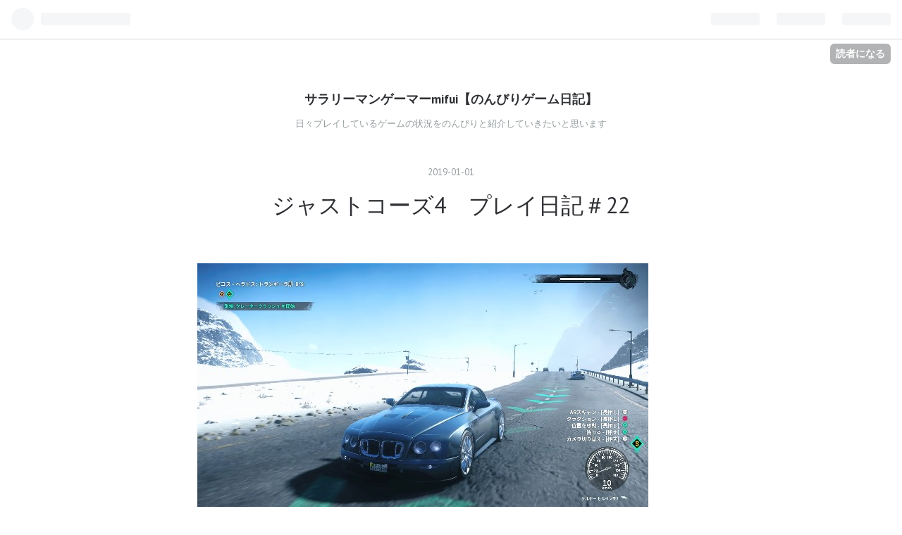

--- FILE ---
content_type: text/html; charset=utf-8
request_url: https://mifui321.hatenablog.com/entry/2019/01/01/163719
body_size: 12412
content:
<!DOCTYPE html>
<html
  lang="ja"

data-admin-domain="//blog.hatena.ne.jp"
data-admin-origin="https://blog.hatena.ne.jp"
data-author="mifui321"
data-avail-langs="ja en"
data-blog="mifui321.hatenablog.com"
data-blog-host="mifui321.hatenablog.com"
data-blog-is-public="1"
data-blog-name="サラリーマンゲーマーmifui【のんびりゲーム日記】"
data-blog-owner="mifui321"
data-blog-show-ads="1"
data-blog-show-sleeping-ads=""
data-blog-uri="https://mifui321.hatenablog.com/"
data-blog-uuid="10257846132680132168"
data-blogs-uri-base="https://mifui321.hatenablog.com"
data-brand="hatenablog"
data-data-layer="{&quot;hatenablog&quot;:{&quot;admin&quot;:{},&quot;analytics&quot;:{&quot;brand_property_id&quot;:&quot;&quot;,&quot;measurement_id&quot;:&quot;&quot;,&quot;non_sampling_property_id&quot;:&quot;&quot;,&quot;property_id&quot;:&quot;&quot;,&quot;separated_property_id&quot;:&quot;UA-29716941-22&quot;},&quot;blog&quot;:{&quot;blog_id&quot;:&quot;10257846132680132168&quot;,&quot;content_seems_japanese&quot;:&quot;true&quot;,&quot;disable_ads&quot;:&quot;&quot;,&quot;enable_ads&quot;:&quot;true&quot;,&quot;enable_keyword_link&quot;:&quot;true&quot;,&quot;entry_show_footer_related_entries&quot;:&quot;true&quot;,&quot;force_pc_view&quot;:&quot;false&quot;,&quot;is_public&quot;:&quot;true&quot;,&quot;is_responsive_view&quot;:&quot;false&quot;,&quot;is_sleeping&quot;:&quot;false&quot;,&quot;lang&quot;:&quot;ja&quot;,&quot;name&quot;:&quot;\u30b5\u30e9\u30ea\u30fc\u30de\u30f3\u30b2\u30fc\u30de\u30fcmifui\u3010\u306e\u3093\u3073\u308a\u30b2\u30fc\u30e0\u65e5\u8a18\u3011&quot;,&quot;owner_name&quot;:&quot;mifui321&quot;,&quot;uri&quot;:&quot;https://mifui321.hatenablog.com/&quot;},&quot;brand&quot;:&quot;hatenablog&quot;,&quot;page_id&quot;:&quot;entry&quot;,&quot;permalink_entry&quot;:{&quot;author_name&quot;:&quot;mifui321&quot;,&quot;categories&quot;:&quot;&quot;,&quot;character_count&quot;:1072,&quot;date&quot;:&quot;2019-01-01&quot;,&quot;entry_id&quot;:&quot;10257846132691778627&quot;,&quot;first_category&quot;:&quot;&quot;,&quot;hour&quot;:&quot;16&quot;,&quot;title&quot;:&quot;\u30b8\u30e3\u30b9\u30c8\u30b3\u30fc\u30ba4\u3000\u30d7\u30ec\u30a4\u65e5\u8a18\uff0322&quot;,&quot;uri&quot;:&quot;https://mifui321.hatenablog.com/entry/2019/01/01/163719&quot;},&quot;pro&quot;:&quot;free&quot;,&quot;router_type&quot;:&quot;blogs&quot;}}"
data-device="pc"
data-dont-recommend-pro="false"
data-global-domain="https://hatena.blog"
data-globalheader-color="b"
data-globalheader-type="pc"
data-has-touch-view="1"
data-help-url="https://help.hatenablog.com"
data-page="entry"
data-parts-domain="https://hatenablog-parts.com"
data-plus-available=""
data-pro="false"
data-router-type="blogs"
data-sentry-dsn="https://03a33e4781a24cf2885099fed222b56d@sentry.io/1195218"
data-sentry-environment="production"
data-sentry-sample-rate="0.1"
data-static-domain="https://cdn.blog.st-hatena.com"
data-version="ce040fcbad0d42a5e1cae88990dad0"




  data-initial-state="{}"

  >
  <head prefix="og: http://ogp.me/ns# fb: http://ogp.me/ns/fb# article: http://ogp.me/ns/article#">

  

  
  <meta name="viewport" content="width=device-width, initial-scale=1.0" />


  


  

  <meta name="robots" content="max-image-preview:large" />


  <meta charset="utf-8"/>
  <meta http-equiv="X-UA-Compatible" content="IE=7; IE=9; IE=10; IE=11" />
  <title>ジャストコーズ4　プレイ日記＃22 - サラリーマンゲーマーmifui【のんびりゲーム日記】</title>

  
  <link rel="canonical" href="https://mifui321.hatenablog.com/entry/2019/01/01/163719"/>



  

<meta itemprop="name" content="ジャストコーズ4　プレイ日記＃22 - サラリーマンゲーマーmifui【のんびりゲーム日記】"/>

  <meta itemprop="image" content="https://cdn.image.st-hatena.com/image/scale/a91c64f9aeb7473e8dd6fae3aed7b27d93a16c7d/backend=imagemagick;version=1;width=1300/https%3A%2F%2Fcdn-ak.f.st-hatena.com%2Fimages%2Ffotolife%2Fm%2Fmifui321%2F20181229%2F20181229101415.jpg"/>


  <meta property="og:title" content="ジャストコーズ4　プレイ日記＃22 - サラリーマンゲーマーmifui【のんびりゲーム日記】"/>
<meta property="og:type" content="article"/>
  <meta property="og:url" content="https://mifui321.hatenablog.com/entry/2019/01/01/163719"/>

  <meta property="og:image" content="https://cdn.image.st-hatena.com/image/scale/a91c64f9aeb7473e8dd6fae3aed7b27d93a16c7d/backend=imagemagick;version=1;width=1300/https%3A%2F%2Fcdn-ak.f.st-hatena.com%2Fimages%2Ffotolife%2Fm%2Fmifui321%2F20181229%2F20181229101415.jpg"/>

<meta property="og:image:alt" content="ジャストコーズ4　プレイ日記＃22 - サラリーマンゲーマーmifui【のんびりゲーム日記】"/>
    <meta property="og:description" content="どうも、こんにちは。 サラリーマンゲーマーのmifui です。 V8サウンドを響かせるアストンマーチン風の車両です。カッコいい！ では、ジャストコーズ4続きをやります。 訓練：クレータークラッシュ 今回はサルヘントの訓練ミッション「クレータークラッシュ」をやっていきます。 MODのポイントも大事ですからね。 マップでもクレーターが確認できます。 サムネイルになっているアストンマーチン風の車両で向かいます。 速っ！そして抜群の安定感！さすがアストンマーチン(違いますけどね) ダウンヒル！ ちょっと、ショートカットしますね。 ボコボコになってしまいました。しかもあんまり早くなかった。“急がば回れ“…" />
<meta property="og:site_name" content="サラリーマンゲーマーmifui【のんびりゲーム日記】"/>

  <meta property="article:published_time" content="2019-01-01T07:37:19Z" />

      <meta name="twitter:card"  content="summary_large_image" />
    <meta name="twitter:image" content="https://cdn.image.st-hatena.com/image/scale/a91c64f9aeb7473e8dd6fae3aed7b27d93a16c7d/backend=imagemagick;version=1;width=1300/https%3A%2F%2Fcdn-ak.f.st-hatena.com%2Fimages%2Ffotolife%2Fm%2Fmifui321%2F20181229%2F20181229101415.jpg" />  <meta name="twitter:title" content="ジャストコーズ4　プレイ日記＃22 - サラリーマンゲーマーmifui【のんびりゲーム日記】" />    <meta name="twitter:description" content="どうも、こんにちは。 サラリーマンゲーマーのmifui です。 V8サウンドを響かせるアストンマーチン風の車両です。カッコいい！ では、ジャストコーズ4続きをやります。 訓練：クレータークラッシュ 今回はサルヘントの訓練ミッション「クレータークラッシュ」をやっていきます。 MODのポイントも大事ですからね。 マップでも…" />  <meta name="twitter:app:name:iphone" content="はてなブログアプリ" />
  <meta name="twitter:app:id:iphone" content="583299321" />
  <meta name="twitter:app:url:iphone" content="hatenablog:///open?uri=https%3A%2F%2Fmifui321.hatenablog.com%2Fentry%2F2019%2F01%2F01%2F163719" />  <meta name="twitter:site" content="@GAMER_mifui" />
  
    <meta name="description" content="どうも、こんにちは。 サラリーマンゲーマーのmifui です。 V8サウンドを響かせるアストンマーチン風の車両です。カッコいい！ では、ジャストコーズ4続きをやります。 訓練：クレータークラッシュ 今回はサルヘントの訓練ミッション「クレータークラッシュ」をやっていきます。 MODのポイントも大事ですからね。 マップでもクレーターが確認できます。 サムネイルになっているアストンマーチン風の車両で向かいます。 速っ！そして抜群の安定感！さすがアストンマーチン(違いますけどね) ダウンヒル！ ちょっと、ショートカットしますね。 ボコボコになってしまいました。しかもあんまり早くなかった。“急がば回れ“…" />


  
<script
  id="embed-gtm-data-layer-loader"
  data-data-layer-page-specific="{&quot;hatenablog&quot;:{&quot;blogs_permalink&quot;:{&quot;is_blog_sleeping&quot;:&quot;false&quot;,&quot;has_related_entries_with_elasticsearch&quot;:&quot;true&quot;,&quot;is_author_pro&quot;:&quot;false&quot;,&quot;entry_afc_issued&quot;:&quot;false&quot;,&quot;blog_afc_issued&quot;:&quot;false&quot;}}}"
>
(function() {
  function loadDataLayer(elem, attrName) {
    if (!elem) { return {}; }
    var json = elem.getAttribute(attrName);
    if (!json) { return {}; }
    return JSON.parse(json);
  }

  var globalVariables = loadDataLayer(
    document.documentElement,
    'data-data-layer'
  );
  var pageSpecificVariables = loadDataLayer(
    document.getElementById('embed-gtm-data-layer-loader'),
    'data-data-layer-page-specific'
  );

  var variables = [globalVariables, pageSpecificVariables];

  if (!window.dataLayer) {
    window.dataLayer = [];
  }

  for (var i = 0; i < variables.length; i++) {
    window.dataLayer.push(variables[i]);
  }
})();
</script>

<!-- Google Tag Manager -->
<script>(function(w,d,s,l,i){w[l]=w[l]||[];w[l].push({'gtm.start':
new Date().getTime(),event:'gtm.js'});var f=d.getElementsByTagName(s)[0],
j=d.createElement(s),dl=l!='dataLayer'?'&l='+l:'';j.async=true;j.src=
'https://www.googletagmanager.com/gtm.js?id='+i+dl;f.parentNode.insertBefore(j,f);
})(window,document,'script','dataLayer','GTM-P4CXTW');</script>
<!-- End Google Tag Manager -->











  <link rel="shortcut icon" href="https://mifui321.hatenablog.com/icon/favicon">
<link rel="apple-touch-icon" href="https://mifui321.hatenablog.com/icon/touch">
<link rel="icon" sizes="192x192" href="https://mifui321.hatenablog.com/icon/link">

  

<link rel="alternate" type="application/atom+xml" title="Atom" href="https://mifui321.hatenablog.com/feed"/>
<link rel="alternate" type="application/rss+xml" title="RSS2.0" href="https://mifui321.hatenablog.com/rss"/>

  <link rel="alternate" type="application/json+oembed" href="https://hatena.blog/oembed?url=https%3A%2F%2Fmifui321.hatenablog.com%2Fentry%2F2019%2F01%2F01%2F163719&amp;format=json" title="oEmbed Profile of ジャストコーズ4　プレイ日記＃22"/>
<link rel="alternate" type="text/xml+oembed" href="https://hatena.blog/oembed?url=https%3A%2F%2Fmifui321.hatenablog.com%2Fentry%2F2019%2F01%2F01%2F163719&amp;format=xml" title="oEmbed Profile of ジャストコーズ4　プレイ日記＃22"/>
  
  <link rel="author" href="http://www.hatena.ne.jp/mifui321/">

  

  
      <link rel="preload" href="https://cdn-ak.f.st-hatena.com/images/fotolife/m/mifui321/20181229/20181229101415.jpg" as="image"/>


  
    
<link rel="stylesheet" type="text/css" href="https://cdn.blog.st-hatena.com/css/blog.css?version=ce040fcbad0d42a5e1cae88990dad0"/>

    
  <link rel="stylesheet" type="text/css" href="https://usercss.blog.st-hatena.com/blog_style/10257846132680132168/1a047ba1c696081a2271b88b23305d840b2d2e3f"/>
  
  

  

  
<script> </script>

  
<style>
  div#google_afc_user,
  div.google-afc-user-container,
  div.google_afc_image,
  div.google_afc_blocklink {
      display: block !important;
  }
</style>


  
    <script src="https://cdn.pool.st-hatena.com/valve/valve.js" async></script>
<script id="test-valve-definition">
  var valve = window.valve || [];

  valve.push(function(v) {
    
    

    v.config({
      service: 'blog',
      content: {
        result: 'adtrust',
        documentIds: ["blog:entry:10257846132691778627"]
      }
    });
    v.defineDFPSlot({"lazy":1,"sizes":{"mappings":[[[320,568],[[336,280],[300,250],"fluid"]],[[0,0],[[300,250]]]]},"slotId":"ad-in-entry","unit":"/4374287/blog_pc_entry_sleep_in-article"});    v.defineDFPSlot({"lazy":"","sizes":[[300,250],[336,280],[468,60],"fluid"],"slotId":"google_afc_user_container_0","unit":"/4374287/blog_user"});
    v.sealDFPSlots();
  });
</script>

  

  
    <script type="application/ld+json">{"@context":"http://schema.org","@type":"Article","dateModified":"2019-01-01T16:37:19+09:00","datePublished":"2019-01-01T16:37:19+09:00","description":"どうも、こんにちは。 サラリーマンゲーマーのmifui です。 V8サウンドを響かせるアストンマーチン風の車両です。カッコいい！ では、ジャストコーズ4続きをやります。 訓練：クレータークラッシュ 今回はサルヘントの訓練ミッション「クレータークラッシュ」をやっていきます。 MODのポイントも大事ですからね。 マップでもクレーターが確認できます。 サムネイルになっているアストンマーチン風の車両で向かいます。 速っ！そして抜群の安定感！さすがアストンマーチン(違いますけどね) ダウンヒル！ ちょっと、ショートカットしますね。 ボコボコになってしまいました。しかもあんまり早くなかった。“急がば回れ“…","headline":"ジャストコーズ4 プレイ日記＃22","image":["https://cdn-ak.f.st-hatena.com/images/fotolife/m/mifui321/20181229/20181229101415.jpg"],"mainEntityOfPage":{"@id":"https://mifui321.hatenablog.com/entry/2019/01/01/163719","@type":"WebPage"}}</script>

  

  
</head>

  <body class="page-entry globalheader-ng-enabled">
    

<div id="globalheader-container"
  data-brand="hatenablog"
  
  >
  <iframe id="globalheader" height="37" frameborder="0" allowTransparency="true"></iframe>
</div>


  
  
  
    <nav class="
      blog-controlls
      
    ">
      <div class="blog-controlls-blog-icon">
        <a href="https://mifui321.hatenablog.com/">
          <img src="https://cdn.image.st-hatena.com/image/square/984fea44613ac13f2a6ad25dc7c95a195523de74/backend=imagemagick;height=128;version=1;width=128/https%3A%2F%2Fcdn.user.blog.st-hatena.com%2Fblog_custom_icon%2F153528474%2F1765460786274550" alt="サラリーマンゲーマーmifui【のんびりゲーム日記】"/>
        </a>
      </div>
      <div class="blog-controlls-title">
        <a href="https://mifui321.hatenablog.com/">サラリーマンゲーマーmifui【のんびりゲーム日記】</a>
      </div>
      <a href="https://blog.hatena.ne.jp/mifui321/mifui321.hatenablog.com/subscribe?utm_source=blogs_topright_button&amp;utm_medium=button&amp;utm_campaign=subscribe_blog" class="blog-controlls-subscribe-btn test-blog-header-controlls-subscribe">
        読者になる
      </a>
    </nav>
  

  <div id="container">
    <div id="container-inner">
      <header id="blog-title" data-brand="hatenablog">
  <div id="blog-title-inner" >
    <div id="blog-title-content">
      <h1 id="title"><a href="https://mifui321.hatenablog.com/">サラリーマンゲーマーmifui【のんびりゲーム日記】</a></h1>
      
        <h2 id="blog-description">日々プレイしているゲームの状況をのんびりと紹介していきたいと思います</h2>
      
    </div>
  </div>
</header>

      

      
      




<div id="content" class="hfeed"
  
  >
  <div id="content-inner">
    <div id="wrapper">
      <div id="main">
        <div id="main-inner">
          

          


  


          
  
  <!-- google_ad_section_start -->
  <!-- rakuten_ad_target_begin -->
  
  
  

  

  
    
      
        <article class="entry hentry test-hentry js-entry-article date-first autopagerize_page_element chars-1200 words-100 mode-html entry-odd" id="entry-10257846132691778627" data-keyword-campaign="" data-uuid="10257846132691778627" data-publication-type="entry">
  <div class="entry-inner">
    <header class="entry-header">
  
    <div class="date entry-date first">
    <a href="https://mifui321.hatenablog.com/archive/2019/01/01" rel="nofollow">
      <time datetime="2019-01-01T07:37:19Z" title="2019-01-01T07:37:19Z">
        <span class="date-year">2019</span><span class="hyphen">-</span><span class="date-month">01</span><span class="hyphen">-</span><span class="date-day">01</span>
      </time>
    </a>
      </div>
  <h1 class="entry-title">
  <a href="https://mifui321.hatenablog.com/entry/2019/01/01/163719" class="entry-title-link bookmark">ジャストコーズ4　プレイ日記＃22</a>
</h1>

  
  


  

  

</header>

    


    <div class="entry-content hatenablog-entry">
  
    <p><br /><img class="hatena-fotolife" title="f:id:mifui321:20181229101415j:image" src="https://cdn-ak.f.st-hatena.com/images/fotolife/m/mifui321/20181229/20181229101415.jpg" alt="f:id:mifui321:20181229101415j:image" /></p>
<p>どうも、こんにちは。</p>
<p>サラリーマンゲーマーのmifui です。</p>
<p>V8<a class="keyword" href="http://d.hatena.ne.jp/keyword/%A5%B5%A5%A6%A5%F3%A5%C9">サウンド</a>を響かせる<a class="keyword" href="http://d.hatena.ne.jp/keyword/%A5%A2%A5%B9%A5%C8%A5%F3%A5%DE%A1%BC%A5%C1%A5%F3">アストンマーチン</a>風の車両です。カッコいい！</p>
<p>では、ジャストコーズ4続きをやります。</p>
<p> </p>
<h3>訓練：クレータークラッシュ</h3>
<p>今回はサルヘントの訓練ミッション「クレータークラッシュ」をやっていきます。</p>
<p>MODのポイントも大事ですからね。</p>
<p><br /><img class="hatena-fotolife" title="f:id:mifui321:20181229102126j:image" src="https://cdn-ak.f.st-hatena.com/images/fotolife/m/mifui321/20181229/20181229102126.jpg" alt="f:id:mifui321:20181229102126j:image" /></p>
<p><em>マップでもクレーターが確認できます。</em></p>
<p> </p>
<p> </p>
<p>サムネイルになっている<a class="keyword" href="http://d.hatena.ne.jp/keyword/%A5%A2%A5%B9%A5%C8%A5%F3%A5%DE%A1%BC%A5%C1%A5%F3">アストンマーチン</a>風の車両で向かいます。</p>
<p>速っ！そして抜群の安定感！さすが<a class="keyword" href="http://d.hatena.ne.jp/keyword/%A5%A2%A5%B9%A5%C8%A5%F3%A5%DE%A1%BC%A5%C1%A5%F3">アストンマーチン</a>(違いますけどね)</p>
<p><br /><img class="hatena-fotolife" title="f:id:mifui321:20181229102554j:image" src="https://cdn-ak.f.st-hatena.com/images/fotolife/m/mifui321/20181229/20181229102554.jpg" alt="f:id:mifui321:20181229102554j:image" /></p>
<p><em><a class="keyword" href="http://d.hatena.ne.jp/keyword/%A5%C0%A5%A6%A5%F3%A5%D2%A5%EB">ダウンヒル</a>！</em></p>
<p><br /><img class="hatena-fotolife" title="f:id:mifui321:20181229102641j:image" src="https://cdn-ak.f.st-hatena.com/images/fotolife/m/mifui321/20181229/20181229102641.jpg" alt="f:id:mifui321:20181229102641j:image" /></p>
<p><em>ちょっと、ショートカットしますね。</em></p>
<p><br /><img class="hatena-fotolife" title="f:id:mifui321:20181229102828j:image" src="https://cdn-ak.f.st-hatena.com/images/fotolife/m/mifui321/20181229/20181229102828.jpg" alt="f:id:mifui321:20181229102828j:image" /></p>
<p><em>ボコボコになってしまいました。しかもあんまり早くなかった。“<a class="keyword" href="http://d.hatena.ne.jp/keyword/%B5%DE%A4%AC%A4%D0%B2%F3%A4%EC">急がば回れ</a>“とは良く言ったものですね。</em></p>
<p> </p>
<p> </p>
<p>ミッション開始地点に到着です。</p>
<p>ここら辺は荒地ですね。乾燥してそうなので、リコには体調に注意してもらいたいところです。</p>
<p><br /><img class="hatena-fotolife" title="f:id:mifui321:20181229103147j:image" src="https://cdn-ak.f.st-hatena.com/images/fotolife/m/mifui321/20181229/20181229103147.jpg" alt="f:id:mifui321:20181229103147j:image" /></p>
<p><em>かわいいバギーですね。</em></p>
<p> </p>
<p> </p>
<p>訓練兵2人を<a class="keyword" href="http://d.hatena.ne.jp/keyword/%A5%D3%A1%BC%A5%AF%A5%EB">ビークル</a>に乗せて、敵施設を周るミッションですね。何回もやって要領は得ていますので、サクッと行きたいと思います。</p>
<p><br /><img class="hatena-fotolife" title="f:id:mifui321:20181229163206j:image" src="https://cdn-ak.f.st-hatena.com/images/fotolife/m/mifui321/20181229/20181229163206.jpg" alt="f:id:mifui321:20181229163206j:image" /></p>
<p><em>さすがにバギーでは行けませんね。</em></p>
<p> </p>
<p> </p>
<p>今回の舞台はクレーターの中みたいなので、とりあえず入ります。</p>
<p>入り方は・・・ジャストコーズですからね(笑)。“大人しく“なんて行くわけありませんね。</p>
<p>THE DIVE！</p>
<p><br /><img class="hatena-fotolife" title="f:id:mifui321:20181229163751j:image" src="https://cdn-ak.f.st-hatena.com/images/fotolife/m/mifui321/20181229/20181229163751.jpg" alt="f:id:mifui321:20181229163751j:image" /></p>
<p><em>“飛び込む“というよりは“落ちる“といった表現の方があっていますね(笑)</em></p>
<p> </p>
<p> </p>
<p>無事着地しました。クレーター中央に墜落した航空機があるので、そこに向かいます。</p>
<p><br /><img class="hatena-fotolife" title="f:id:mifui321:20181229164240j:image" src="https://cdn-ak.f.st-hatena.com/images/fotolife/m/mifui321/20181229/20181229164240.jpg" alt="f:id:mifui321:20181229164240j:image" /></p>
<p><em>外傷はほとんどありません。<a class="keyword" href="http://d.hatena.ne.jp/keyword/%A5%A2%A5%B9%A5%C8%A5%F3%A5%DE%A1%BC%A5%C1%A5%F3">アストンマーチン</a>と同じにされちゃあ困りますよね。</em></p>
<p> </p>
<p> </p>
<p>指定部位に到着すると敵のヘリが出現するので、倒していきます。</p>
<p>下から戦うのは部が悪いので、敵のヘリを借りました。</p>
<p><br /><img class="hatena-fotolife" title="f:id:mifui321:20181229164921j:image" src="https://cdn-ak.f.st-hatena.com/images/fotolife/m/mifui321/20181229/20181229164921.jpg" alt="f:id:mifui321:20181229164921j:image" /></p>
<p><em>同じ条件なら、リコさんは負けませんよ。</em></p>
<p> </p>
<p> </p>
<p>どんどん出てくるので、これも倒していきます。</p>
<p><br /><img class="hatena-fotolife" title="f:id:mifui321:20181229165044j:image" src="https://cdn-ak.f.st-hatena.com/images/fotolife/m/mifui321/20181229/20181229165044.jpg" alt="f:id:mifui321:20181229165044j:image" /></p>
<p><em>はいはい、何体来たって同じですよ～。</em></p>
<p> </p>
<p> </p>
<p>まだまだ出てきます。いつまで続くの？</p>
<p><br /><img class="hatena-fotolife" title="f:id:mifui321:20181229192230j:image" src="https://cdn-ak.f.st-hatena.com/images/fotolife/m/mifui321/20181229/20181229192230.jpg" alt="f:id:mifui321:20181229192230j:image" /></p>
<p><em>いい加減諦めたらどうですかね？</em></p>
<p> </p>
<p> </p>
<p>どんどん出てきますね。本当にいつまで出てくるの？</p>
<p><br /><img class="hatena-fotolife" title="f:id:mifui321:20181229192347j:image" src="https://cdn-ak.f.st-hatena.com/images/fotolife/m/mifui321/20181229/20181229192347.jpg" alt="f:id:mifui321:20181229192347j:image" /></p>
<p>ク・ド・イ！！</p>
<p> </p>
<p> </p>
<p>はぁ～、やっと終わりです。</p>
<p>5ウェーブ以上あったと思うのですが、あまりにも続くので途中で面倒くさくなって数えるのやめました(笑)</p>
<p><br /><img class="hatena-fotolife" title="f:id:mifui321:20181229192624j:image" src="https://cdn-ak.f.st-hatena.com/images/fotolife/m/mifui321/20181229/20181229192624.jpg" alt="f:id:mifui321:20181229192624j:image" /></p>
<p><em>長かった～。</em></p>
<p> </p>
<p>あまりに長かったので今回はここまでにします。</p>
<p> </p>
<h3>＃22感想</h3>
<p>基本的にやっていることは同じなのですが、色々なバリエーションがあるのですね。</p>
<p>このゲームはグラップルがあるので、ヘリを簡単に奪えるのがいいですね。他のゲームだったら詰みですよ。</p>
<p>次回はもう少し領土を拡大して行きたいと思います。</p>
<p> </p>
<p>ではまた。</p>
<p><br /><img class="hatena-fotolife" title="f:id:mifui321:20181229212559j:image" src="https://cdn-ak.f.st-hatena.com/images/fotolife/m/mifui321/20181229/20181229212559.jpg" alt="f:id:mifui321:20181229212559j:image" /></p>
    
    




    

  
</div>

    
  <footer class="entry-footer">
    
    <div class="entry-tags-wrapper">
  <div class="entry-tags">  </div>
</div>

    <p class="entry-footer-section track-inview-by-gtm" data-gtm-track-json="{&quot;area&quot;: &quot;finish_reading&quot;}">
  <span class="author vcard"><span class="fn" data-load-nickname="1" data-user-name="mifui321" >mifui321</span></span>
  <span class="entry-footer-time"><a href="https://mifui321.hatenablog.com/entry/2019/01/01/163719"><time data-relative datetime="2019-01-01T07:37:19Z" title="2019-01-01T07:37:19Z" class="updated">2019-01-01 16:37</time></a></span>
  
  
  
    <span class="
      entry-footer-subscribe
      
    " data-test-blog-controlls-subscribe>
      <a href="https://blog.hatena.ne.jp/mifui321/mifui321.hatenablog.com/subscribe?utm_source=blogs_entry_footer&amp;utm_medium=button&amp;utm_campaign=subscribe_blog">
        読者になる
      </a>
    </span>
  
</p>

    
  <div
    class="hatena-star-container"
    data-hatena-star-container
    data-hatena-star-url="https://mifui321.hatenablog.com/entry/2019/01/01/163719"
    data-hatena-star-title="ジャストコーズ4　プレイ日記＃22"
    data-hatena-star-variant="profile-icon"
    data-hatena-star-profile-url-template="https://blog.hatena.ne.jp/{username}/"
  ></div>


    
<div class="social-buttons">
  
  
    <div class="social-button-item">
      <a href="https://b.hatena.ne.jp/entry/s/mifui321.hatenablog.com/entry/2019/01/01/163719" class="hatena-bookmark-button" data-hatena-bookmark-url="https://mifui321.hatenablog.com/entry/2019/01/01/163719" data-hatena-bookmark-layout="vertical-balloon" data-hatena-bookmark-lang="ja" title="この記事をはてなブックマークに追加"><img src="https://b.st-hatena.com/images/entry-button/button-only.gif" alt="この記事をはてなブックマークに追加" width="20" height="20" style="border: none;" /></a>
    </div>
  
  
    <div class="social-button-item">
      <div class="fb-share-button" data-layout="box_count" data-href="https://mifui321.hatenablog.com/entry/2019/01/01/163719"></div>
    </div>
  
  
    
    
    <div class="social-button-item">
      <a
          class="entry-share-button entry-share-button-twitter test-share-button-twitter"
          href="https://x.com/intent/tweet?text=%E3%82%B8%E3%83%A3%E3%82%B9%E3%83%88%E3%82%B3%E3%83%BC%E3%82%BA4%E3%80%80%E3%83%97%E3%83%AC%E3%82%A4%E6%97%A5%E8%A8%98%EF%BC%8322+-+%E3%82%B5%E3%83%A9%E3%83%AA%E3%83%BC%E3%83%9E%E3%83%B3%E3%82%B2%E3%83%BC%E3%83%9E%E3%83%BCmifui%E3%80%90%E3%81%AE%E3%82%93%E3%81%B3%E3%82%8A%E3%82%B2%E3%83%BC%E3%83%A0%E6%97%A5%E8%A8%98%E3%80%91&amp;url=https%3A%2F%2Fmifui321.hatenablog.com%2Fentry%2F2019%2F01%2F01%2F163719"
          title="X（Twitter）で投稿する"
        ></a>
    </div>
  
  
  
  
  
  
</div>

    
  
  
    
    <div class="google-afc-image test-google-rectangle-ads">      
      
      <div id="google_afc_user_container_0" class="google-afc-user-container google_afc_blocklink2_5 google_afc_boder" data-test-unit="/4374287/blog_user"></div>
      
        <a href="http://blog.hatena.ne.jp/guide/pro" class="open-pro-modal" data-guide-pro-modal-ad-url="https://hatena.blog/guide/pro/modal/ad">広告を非表示にする</a>
      
    </div>
  
  


    <div class="customized-footer">
      

        

          <div class="entry-footer-modules" id="entry-footer-secondary-modules">      
<div class="hatena-module hatena-module-related-entries" >
      
  <!-- Hatena-Epic-has-related-entries-with-elasticsearch:true -->
  <div class="hatena-module-title">
    関連記事
  </div>
  <div class="hatena-module-body">
    <ul class="related-entries hatena-urllist urllist-with-thumbnails">
  
  
    
    <li class="urllist-item related-entries-item">
      <div class="urllist-item-inner related-entries-item-inner">
        
          
                      <a class="urllist-image-link related-entries-image-link" href="https://mifui321.hatenablog.com/entry/2019/01/22/123920">
  <img alt="ジャストコーズ4　プレイ日記＃43" src="https://cdn.image.st-hatena.com/image/square/669718208f869c8fab5614ef7b71faa1c7f12458/backend=imagemagick;height=100;version=1;width=100/https%3A%2F%2Fcdn-ak.f.st-hatena.com%2Fimages%2Ffotolife%2Fm%2Fmifui321%2F20190117%2F20190117132428.jpg" class="urllist-image related-entries-image" title="ジャストコーズ4　プレイ日記＃43" width="100" height="100" loading="lazy">
</a>
            <div class="urllist-date-link related-entries-date-link">
  <a href="https://mifui321.hatenablog.com/archive/2019/01/22" rel="nofollow">
    <time datetime="2019-01-22T03:39:20Z" title="2019年1月22日">
      2019-01-22
    </time>
  </a>
</div>

          <a href="https://mifui321.hatenablog.com/entry/2019/01/22/123920" class="urllist-title-link related-entries-title-link  urllist-title related-entries-title">ジャストコーズ4 プレイ日記＃43</a>




          
          

                      <div class="urllist-entry-body related-entries-entry-body">どうも、こんにちは。 サラリーマンゲーマーのmifui です。 全…</div>
      </div>
    </li>
  
    
    <li class="urllist-item related-entries-item">
      <div class="urllist-item-inner related-entries-item-inner">
        
          
                      <a class="urllist-image-link related-entries-image-link" href="https://mifui321.hatenablog.com/entry/2019/01/16/124028">
  <img alt="ジャストコーズ4　プレイ日記＃37" src="https://cdn.image.st-hatena.com/image/square/7e3943239ee6e3c92948e8f151a472897f5b87f4/backend=imagemagick;height=100;version=1;width=100/https%3A%2F%2Fcdn-ak.f.st-hatena.com%2Fimages%2Ffotolife%2Fm%2Fmifui321%2F20190111%2F20190111210646.jpg" class="urllist-image related-entries-image" title="ジャストコーズ4　プレイ日記＃37" width="100" height="100" loading="lazy">
</a>
            <div class="urllist-date-link related-entries-date-link">
  <a href="https://mifui321.hatenablog.com/archive/2019/01/16" rel="nofollow">
    <time datetime="2019-01-16T03:40:28Z" title="2019年1月16日">
      2019-01-16
    </time>
  </a>
</div>

          <a href="https://mifui321.hatenablog.com/entry/2019/01/16/124028" class="urllist-title-link related-entries-title-link  urllist-title related-entries-title">ジャストコーズ4 プレイ日記＃37</a>




          
          

                      <div class="urllist-entry-body related-entries-entry-body">どうも、こんにちは。 サラリーマンゲーマーのmifui です。 久…</div>
      </div>
    </li>
  
    
    <li class="urllist-item related-entries-item">
      <div class="urllist-item-inner related-entries-item-inner">
        
          
                      <a class="urllist-image-link related-entries-image-link" href="https://mifui321.hatenablog.com/entry/2019/01/03/131749">
  <img alt="ジャストコーズ4　プレイ日記＃24" src="https://cdn.image.st-hatena.com/image/square/8c1ea25d06a51f6b9130be5cf1bb427539fbb157/backend=imagemagick;height=100;version=1;width=100/https%3A%2F%2Fcdn-ak.f.st-hatena.com%2Fimages%2Ffotolife%2Fm%2Fmifui321%2F20181230%2F20181230131051.jpg" class="urllist-image related-entries-image" title="ジャストコーズ4　プレイ日記＃24" width="100" height="100" loading="lazy">
</a>
            <div class="urllist-date-link related-entries-date-link">
  <a href="https://mifui321.hatenablog.com/archive/2019/01/03" rel="nofollow">
    <time datetime="2019-01-03T04:17:49Z" title="2019年1月3日">
      2019-01-03
    </time>
  </a>
</div>

          <a href="https://mifui321.hatenablog.com/entry/2019/01/03/131749" class="urllist-title-link related-entries-title-link  urllist-title related-entries-title">ジャストコーズ4 プレイ日記＃24</a>




          
          

                      <div class="urllist-entry-body related-entries-entry-body">どうも、こんにちは。 サラリーマンゲーマーのmifui です。 「…</div>
      </div>
    </li>
  
    
    <li class="urllist-item related-entries-item">
      <div class="urllist-item-inner related-entries-item-inner">
        
          
                      <a class="urllist-image-link related-entries-image-link" href="https://mifui321.hatenablog.com/entry/2018/12/31/125409">
  <img alt="ジャストコーズ4　プレイ日記＃21" src="https://cdn.image.st-hatena.com/image/square/033cbbea338e6da6e1b88056a8f390df360439ef/backend=imagemagick;height=100;version=1;width=100/https%3A%2F%2Fcdn-ak.f.st-hatena.com%2Fimages%2Ffotolife%2Fm%2Fmifui321%2F20181226%2F20181226131615.jpg" class="urllist-image related-entries-image" title="ジャストコーズ4　プレイ日記＃21" width="100" height="100" loading="lazy">
</a>
            <div class="urllist-date-link related-entries-date-link">
  <a href="https://mifui321.hatenablog.com/archive/2018/12/31" rel="nofollow">
    <time datetime="2018-12-31T03:54:09Z" title="2018年12月31日">
      2018-12-31
    </time>
  </a>
</div>

          <a href="https://mifui321.hatenablog.com/entry/2018/12/31/125409" class="urllist-title-link related-entries-title-link  urllist-title related-entries-title">ジャストコーズ4 プレイ日記＃21</a>




          
          

                      <div class="urllist-entry-body related-entries-entry-body">どうも、こんにちは。 サラリーマンゲーマーのmifui です。 こ…</div>
      </div>
    </li>
  
    
    <li class="urllist-item related-entries-item">
      <div class="urllist-item-inner related-entries-item-inner">
        
          
                      <a class="urllist-image-link related-entries-image-link" href="https://mifui321.hatenablog.com/entry/2018/12/23/113627">
  <img alt="ジャストコーズ4　プレイ日記＃13" src="https://cdn.image.st-hatena.com/image/square/1397b87f847c37ed487a5a14491c33eaf0c5a5ef/backend=imagemagick;height=100;version=1;width=100/https%3A%2F%2Fcdn-ak.f.st-hatena.com%2Fimages%2Ffotolife%2Fm%2Fmifui321%2F20181219%2F20181219194353.jpg" class="urllist-image related-entries-image" title="ジャストコーズ4　プレイ日記＃13" width="100" height="100" loading="lazy">
</a>
            <div class="urllist-date-link related-entries-date-link">
  <a href="https://mifui321.hatenablog.com/archive/2018/12/23" rel="nofollow">
    <time datetime="2018-12-23T02:36:27Z" title="2018年12月23日">
      2018-12-23
    </time>
  </a>
</div>

          <a href="https://mifui321.hatenablog.com/entry/2018/12/23/113627" class="urllist-title-link related-entries-title-link  urllist-title related-entries-title">ジャストコーズ4 プレイ日記＃13</a>




          
          

                      <div class="urllist-entry-body related-entries-entry-body">どうも、こんにちは。 サラリーマンゲーマーのmifui です。 躍…</div>
      </div>
    </li>
  
</ul>

  </div>
</div>
  </div>
        

      
    </div>
    
  <div class="comment-box js-comment-box">
    
    <ul class="comment js-comment">
      <li class="read-more-comments" style="display: none;"><a>もっと読む</a></li>
    </ul>
    
      <a class="leave-comment-title js-leave-comment-title">コメントを書く</a>
    
  </div>

  </footer>

  </div>
</article>

      
      
    
  

  
  <!-- rakuten_ad_target_end -->
  <!-- google_ad_section_end -->
  
  
  
  <div class="pager pager-permalink permalink">
    
      
      <span class="pager-prev">
        <a href="https://mifui321.hatenablog.com/entry/2019/01/02/131530" rel="prev">
          <span class="pager-arrow">&laquo; </span>
          ジャストコーズ4　プレイ日記＃23
        </a>
      </span>
    
    
      
      <span class="pager-next">
        <a href="https://mifui321.hatenablog.com/entry/2018/12/31/125409" rel="next">
          ジャストコーズ4　プレイ日記＃21
          <span class="pager-arrow"> &raquo;</span>
        </a>
      </span>
    
  </div>


  



        </div>
      </div>

      <aside id="box1">
  <div id="box1-inner">
  </div>
</aside>

    </div><!-- #wrapper -->

    
<aside id="box2">
  
  <div id="box2-inner">
    
      

<div class="hatena-module hatena-module-profile">
  <div class="hatena-module-title">
    プロフィール
  </div>
  <div class="hatena-module-body">
    
    <a href="https://mifui321.hatenablog.com/about" class="profile-icon-link">
      <img src="https://cdn.profile-image.st-hatena.com/users/mifui321/profile.png?1765460736"
      alt="id:mifui321" class="profile-icon" />
    </a>
    

    
    <span class="id">
      <a href="https://mifui321.hatenablog.com/about" class="hatena-id-link"><span data-load-nickname="1" data-user-name="mifui321">id:mifui321</span></a>
      
  
  


    </span>
    

    

    

    
      <div class="hatena-follow-button-box btn-subscribe js-hatena-follow-button-box"
  
  >

  <a href="#" class="hatena-follow-button js-hatena-follow-button">
    <span class="subscribing">
      <span class="foreground">読者です</span>
      <span class="background">読者をやめる</span>
    </span>
    <span class="unsubscribing" data-track-name="profile-widget-subscribe-button" data-track-once>
      <span class="foreground">読者になる</span>
      <span class="background">読者になる</span>
    </span>
  </a>
  <div class="subscription-count-box js-subscription-count-box">
    <i></i>
    <u></u>
    <span class="subscription-count js-subscription-count">
    </span>
  </div>
</div>

    

    

    <div class="profile-about">
      <a href="https://mifui321.hatenablog.com/about">このブログについて</a>
    </div>

  </div>
</div>

    
      <div class="hatena-module hatena-module-search-box">
  <div class="hatena-module-title">
    検索
  </div>
  <div class="hatena-module-body">
    <form class="search-form" role="search" action="https://mifui321.hatenablog.com/search" method="get">
  <input type="text" name="q" class="search-module-input" value="" placeholder="記事を検索" required>
  <input type="submit" value="検索" class="search-module-button" />
</form>

  </div>
</div>

    
      <div class="hatena-module hatena-module-links">
  <div class="hatena-module-title">
    リンク
  </div>
  <div class="hatena-module-body">
    <ul class="hatena-urllist">
      
        <li>
          <a href="https://hatena.blog/">はてなブログ</a>
        </li>
      
        <li>
          <a href="https://hatena.blog/guide?via=200109">ブログをはじめる</a>
        </li>
      
        <li>
          <a href="http://blog.hatenablog.com">週刊はてなブログ</a>
        </li>
      
        <li>
          <a href="https://hatena.blog/guide/pro">はてなブログPro</a>
        </li>
      
    </ul>
  </div>
</div>

    
      <div class="hatena-module hatena-module-recent-entries ">
  <div class="hatena-module-title">
    <a href="https://mifui321.hatenablog.com/archive">
      最新記事
    </a>
  </div>
  <div class="hatena-module-body">
    <ul class="recent-entries hatena-urllist ">
  
  
    
    <li class="urllist-item recent-entries-item">
      <div class="urllist-item-inner recent-entries-item-inner">
        
          
          
          <a href="https://mifui321.hatenablog.com/entry/2026/01/18/085610" class="urllist-title-link recent-entries-title-link  urllist-title recent-entries-title">Ghost of Yōtei　プレイ日記＃42</a>




          
          

                </div>
    </li>
  
    
    <li class="urllist-item recent-entries-item">
      <div class="urllist-item-inner recent-entries-item-inner">
        
          
          
          <a href="https://mifui321.hatenablog.com/entry/2026/01/17/084335" class="urllist-title-link recent-entries-title-link  urllist-title recent-entries-title">Ghost of Yōtei　プレイ日記＃41</a>




          
          

                </div>
    </li>
  
    
    <li class="urllist-item recent-entries-item">
      <div class="urllist-item-inner recent-entries-item-inner">
        
          
          
          <a href="https://mifui321.hatenablog.com/entry/2026/01/16/083938" class="urllist-title-link recent-entries-title-link  urllist-title recent-entries-title">Ghost of Yōtei　プレイ日記＃40</a>




          
          

                </div>
    </li>
  
    
    <li class="urllist-item recent-entries-item">
      <div class="urllist-item-inner recent-entries-item-inner">
        
          
          
          <a href="https://mifui321.hatenablog.com/entry/2026/01/15/070304" class="urllist-title-link recent-entries-title-link  urllist-title recent-entries-title">Ghost of Yōtei　プレイ日記＃39</a>




          
          

                </div>
    </li>
  
    
    <li class="urllist-item recent-entries-item">
      <div class="urllist-item-inner recent-entries-item-inner">
        
          
          
          <a href="https://mifui321.hatenablog.com/entry/2026/01/14/070149" class="urllist-title-link recent-entries-title-link  urllist-title recent-entries-title">Ghost of Yōtei　プレイ日記＃38</a>




          
          

                </div>
    </li>
  
</ul>

      </div>
</div>

    
      

<div class="hatena-module hatena-module-archive" data-archive-type="default" data-archive-url="https://mifui321.hatenablog.com/archive">
  <div class="hatena-module-title">
    <a href="https://mifui321.hatenablog.com/archive">月別アーカイブ</a>
  </div>
  <div class="hatena-module-body">
    
      
        <ul class="hatena-urllist">
          
            <li class="archive-module-year archive-module-year-hidden" data-year="2026">
              <div class="archive-module-button">
                <span class="archive-module-hide-button">▼</span>
                <span class="archive-module-show-button">▶</span>
              </div>
              <a href="https://mifui321.hatenablog.com/archive/2026" class="archive-module-year-title archive-module-year-2026">
                2026
              </a>
              <ul class="archive-module-months">
                
                  <li class="archive-module-month">
                    <a href="https://mifui321.hatenablog.com/archive/2026/01" class="archive-module-month-title archive-module-month-2026-1">
                      2026 / 1
                    </a>
                  </li>
                
              </ul>
            </li>
          
            <li class="archive-module-year archive-module-year-hidden" data-year="2025">
              <div class="archive-module-button">
                <span class="archive-module-hide-button">▼</span>
                <span class="archive-module-show-button">▶</span>
              </div>
              <a href="https://mifui321.hatenablog.com/archive/2025" class="archive-module-year-title archive-module-year-2025">
                2025
              </a>
              <ul class="archive-module-months">
                
                  <li class="archive-module-month">
                    <a href="https://mifui321.hatenablog.com/archive/2025/12" class="archive-module-month-title archive-module-month-2025-12">
                      2025 / 12
                    </a>
                  </li>
                
                  <li class="archive-module-month">
                    <a href="https://mifui321.hatenablog.com/archive/2025/11" class="archive-module-month-title archive-module-month-2025-11">
                      2025 / 11
                    </a>
                  </li>
                
                  <li class="archive-module-month">
                    <a href="https://mifui321.hatenablog.com/archive/2025/10" class="archive-module-month-title archive-module-month-2025-10">
                      2025 / 10
                    </a>
                  </li>
                
                  <li class="archive-module-month">
                    <a href="https://mifui321.hatenablog.com/archive/2025/09" class="archive-module-month-title archive-module-month-2025-9">
                      2025 / 9
                    </a>
                  </li>
                
                  <li class="archive-module-month">
                    <a href="https://mifui321.hatenablog.com/archive/2025/08" class="archive-module-month-title archive-module-month-2025-8">
                      2025 / 8
                    </a>
                  </li>
                
                  <li class="archive-module-month">
                    <a href="https://mifui321.hatenablog.com/archive/2025/07" class="archive-module-month-title archive-module-month-2025-7">
                      2025 / 7
                    </a>
                  </li>
                
                  <li class="archive-module-month">
                    <a href="https://mifui321.hatenablog.com/archive/2025/06" class="archive-module-month-title archive-module-month-2025-6">
                      2025 / 6
                    </a>
                  </li>
                
                  <li class="archive-module-month">
                    <a href="https://mifui321.hatenablog.com/archive/2025/05" class="archive-module-month-title archive-module-month-2025-5">
                      2025 / 5
                    </a>
                  </li>
                
                  <li class="archive-module-month">
                    <a href="https://mifui321.hatenablog.com/archive/2025/04" class="archive-module-month-title archive-module-month-2025-4">
                      2025 / 4
                    </a>
                  </li>
                
                  <li class="archive-module-month">
                    <a href="https://mifui321.hatenablog.com/archive/2025/03" class="archive-module-month-title archive-module-month-2025-3">
                      2025 / 3
                    </a>
                  </li>
                
                  <li class="archive-module-month">
                    <a href="https://mifui321.hatenablog.com/archive/2025/02" class="archive-module-month-title archive-module-month-2025-2">
                      2025 / 2
                    </a>
                  </li>
                
                  <li class="archive-module-month">
                    <a href="https://mifui321.hatenablog.com/archive/2025/01" class="archive-module-month-title archive-module-month-2025-1">
                      2025 / 1
                    </a>
                  </li>
                
              </ul>
            </li>
          
            <li class="archive-module-year archive-module-year-hidden" data-year="2024">
              <div class="archive-module-button">
                <span class="archive-module-hide-button">▼</span>
                <span class="archive-module-show-button">▶</span>
              </div>
              <a href="https://mifui321.hatenablog.com/archive/2024" class="archive-module-year-title archive-module-year-2024">
                2024
              </a>
              <ul class="archive-module-months">
                
                  <li class="archive-module-month">
                    <a href="https://mifui321.hatenablog.com/archive/2024/12" class="archive-module-month-title archive-module-month-2024-12">
                      2024 / 12
                    </a>
                  </li>
                
                  <li class="archive-module-month">
                    <a href="https://mifui321.hatenablog.com/archive/2024/11" class="archive-module-month-title archive-module-month-2024-11">
                      2024 / 11
                    </a>
                  </li>
                
                  <li class="archive-module-month">
                    <a href="https://mifui321.hatenablog.com/archive/2024/10" class="archive-module-month-title archive-module-month-2024-10">
                      2024 / 10
                    </a>
                  </li>
                
                  <li class="archive-module-month">
                    <a href="https://mifui321.hatenablog.com/archive/2024/09" class="archive-module-month-title archive-module-month-2024-9">
                      2024 / 9
                    </a>
                  </li>
                
                  <li class="archive-module-month">
                    <a href="https://mifui321.hatenablog.com/archive/2024/08" class="archive-module-month-title archive-module-month-2024-8">
                      2024 / 8
                    </a>
                  </li>
                
                  <li class="archive-module-month">
                    <a href="https://mifui321.hatenablog.com/archive/2024/07" class="archive-module-month-title archive-module-month-2024-7">
                      2024 / 7
                    </a>
                  </li>
                
                  <li class="archive-module-month">
                    <a href="https://mifui321.hatenablog.com/archive/2024/06" class="archive-module-month-title archive-module-month-2024-6">
                      2024 / 6
                    </a>
                  </li>
                
                  <li class="archive-module-month">
                    <a href="https://mifui321.hatenablog.com/archive/2024/05" class="archive-module-month-title archive-module-month-2024-5">
                      2024 / 5
                    </a>
                  </li>
                
                  <li class="archive-module-month">
                    <a href="https://mifui321.hatenablog.com/archive/2024/04" class="archive-module-month-title archive-module-month-2024-4">
                      2024 / 4
                    </a>
                  </li>
                
                  <li class="archive-module-month">
                    <a href="https://mifui321.hatenablog.com/archive/2024/03" class="archive-module-month-title archive-module-month-2024-3">
                      2024 / 3
                    </a>
                  </li>
                
                  <li class="archive-module-month">
                    <a href="https://mifui321.hatenablog.com/archive/2024/02" class="archive-module-month-title archive-module-month-2024-2">
                      2024 / 2
                    </a>
                  </li>
                
                  <li class="archive-module-month">
                    <a href="https://mifui321.hatenablog.com/archive/2024/01" class="archive-module-month-title archive-module-month-2024-1">
                      2024 / 1
                    </a>
                  </li>
                
              </ul>
            </li>
          
            <li class="archive-module-year archive-module-year-hidden" data-year="2023">
              <div class="archive-module-button">
                <span class="archive-module-hide-button">▼</span>
                <span class="archive-module-show-button">▶</span>
              </div>
              <a href="https://mifui321.hatenablog.com/archive/2023" class="archive-module-year-title archive-module-year-2023">
                2023
              </a>
              <ul class="archive-module-months">
                
                  <li class="archive-module-month">
                    <a href="https://mifui321.hatenablog.com/archive/2023/12" class="archive-module-month-title archive-module-month-2023-12">
                      2023 / 12
                    </a>
                  </li>
                
                  <li class="archive-module-month">
                    <a href="https://mifui321.hatenablog.com/archive/2023/11" class="archive-module-month-title archive-module-month-2023-11">
                      2023 / 11
                    </a>
                  </li>
                
                  <li class="archive-module-month">
                    <a href="https://mifui321.hatenablog.com/archive/2023/10" class="archive-module-month-title archive-module-month-2023-10">
                      2023 / 10
                    </a>
                  </li>
                
                  <li class="archive-module-month">
                    <a href="https://mifui321.hatenablog.com/archive/2023/09" class="archive-module-month-title archive-module-month-2023-9">
                      2023 / 9
                    </a>
                  </li>
                
                  <li class="archive-module-month">
                    <a href="https://mifui321.hatenablog.com/archive/2023/08" class="archive-module-month-title archive-module-month-2023-8">
                      2023 / 8
                    </a>
                  </li>
                
                  <li class="archive-module-month">
                    <a href="https://mifui321.hatenablog.com/archive/2023/07" class="archive-module-month-title archive-module-month-2023-7">
                      2023 / 7
                    </a>
                  </li>
                
                  <li class="archive-module-month">
                    <a href="https://mifui321.hatenablog.com/archive/2023/06" class="archive-module-month-title archive-module-month-2023-6">
                      2023 / 6
                    </a>
                  </li>
                
                  <li class="archive-module-month">
                    <a href="https://mifui321.hatenablog.com/archive/2023/05" class="archive-module-month-title archive-module-month-2023-5">
                      2023 / 5
                    </a>
                  </li>
                
                  <li class="archive-module-month">
                    <a href="https://mifui321.hatenablog.com/archive/2023/04" class="archive-module-month-title archive-module-month-2023-4">
                      2023 / 4
                    </a>
                  </li>
                
                  <li class="archive-module-month">
                    <a href="https://mifui321.hatenablog.com/archive/2023/03" class="archive-module-month-title archive-module-month-2023-3">
                      2023 / 3
                    </a>
                  </li>
                
                  <li class="archive-module-month">
                    <a href="https://mifui321.hatenablog.com/archive/2023/02" class="archive-module-month-title archive-module-month-2023-2">
                      2023 / 2
                    </a>
                  </li>
                
                  <li class="archive-module-month">
                    <a href="https://mifui321.hatenablog.com/archive/2023/01" class="archive-module-month-title archive-module-month-2023-1">
                      2023 / 1
                    </a>
                  </li>
                
              </ul>
            </li>
          
            <li class="archive-module-year archive-module-year-hidden" data-year="2022">
              <div class="archive-module-button">
                <span class="archive-module-hide-button">▼</span>
                <span class="archive-module-show-button">▶</span>
              </div>
              <a href="https://mifui321.hatenablog.com/archive/2022" class="archive-module-year-title archive-module-year-2022">
                2022
              </a>
              <ul class="archive-module-months">
                
                  <li class="archive-module-month">
                    <a href="https://mifui321.hatenablog.com/archive/2022/12" class="archive-module-month-title archive-module-month-2022-12">
                      2022 / 12
                    </a>
                  </li>
                
                  <li class="archive-module-month">
                    <a href="https://mifui321.hatenablog.com/archive/2022/11" class="archive-module-month-title archive-module-month-2022-11">
                      2022 / 11
                    </a>
                  </li>
                
                  <li class="archive-module-month">
                    <a href="https://mifui321.hatenablog.com/archive/2022/10" class="archive-module-month-title archive-module-month-2022-10">
                      2022 / 10
                    </a>
                  </li>
                
                  <li class="archive-module-month">
                    <a href="https://mifui321.hatenablog.com/archive/2022/09" class="archive-module-month-title archive-module-month-2022-9">
                      2022 / 9
                    </a>
                  </li>
                
                  <li class="archive-module-month">
                    <a href="https://mifui321.hatenablog.com/archive/2022/08" class="archive-module-month-title archive-module-month-2022-8">
                      2022 / 8
                    </a>
                  </li>
                
                  <li class="archive-module-month">
                    <a href="https://mifui321.hatenablog.com/archive/2022/07" class="archive-module-month-title archive-module-month-2022-7">
                      2022 / 7
                    </a>
                  </li>
                
                  <li class="archive-module-month">
                    <a href="https://mifui321.hatenablog.com/archive/2022/06" class="archive-module-month-title archive-module-month-2022-6">
                      2022 / 6
                    </a>
                  </li>
                
                  <li class="archive-module-month">
                    <a href="https://mifui321.hatenablog.com/archive/2022/05" class="archive-module-month-title archive-module-month-2022-5">
                      2022 / 5
                    </a>
                  </li>
                
                  <li class="archive-module-month">
                    <a href="https://mifui321.hatenablog.com/archive/2022/04" class="archive-module-month-title archive-module-month-2022-4">
                      2022 / 4
                    </a>
                  </li>
                
                  <li class="archive-module-month">
                    <a href="https://mifui321.hatenablog.com/archive/2022/03" class="archive-module-month-title archive-module-month-2022-3">
                      2022 / 3
                    </a>
                  </li>
                
                  <li class="archive-module-month">
                    <a href="https://mifui321.hatenablog.com/archive/2022/02" class="archive-module-month-title archive-module-month-2022-2">
                      2022 / 2
                    </a>
                  </li>
                
                  <li class="archive-module-month">
                    <a href="https://mifui321.hatenablog.com/archive/2022/01" class="archive-module-month-title archive-module-month-2022-1">
                      2022 / 1
                    </a>
                  </li>
                
              </ul>
            </li>
          
            <li class="archive-module-year archive-module-year-hidden" data-year="2021">
              <div class="archive-module-button">
                <span class="archive-module-hide-button">▼</span>
                <span class="archive-module-show-button">▶</span>
              </div>
              <a href="https://mifui321.hatenablog.com/archive/2021" class="archive-module-year-title archive-module-year-2021">
                2021
              </a>
              <ul class="archive-module-months">
                
                  <li class="archive-module-month">
                    <a href="https://mifui321.hatenablog.com/archive/2021/12" class="archive-module-month-title archive-module-month-2021-12">
                      2021 / 12
                    </a>
                  </li>
                
                  <li class="archive-module-month">
                    <a href="https://mifui321.hatenablog.com/archive/2021/11" class="archive-module-month-title archive-module-month-2021-11">
                      2021 / 11
                    </a>
                  </li>
                
                  <li class="archive-module-month">
                    <a href="https://mifui321.hatenablog.com/archive/2021/10" class="archive-module-month-title archive-module-month-2021-10">
                      2021 / 10
                    </a>
                  </li>
                
                  <li class="archive-module-month">
                    <a href="https://mifui321.hatenablog.com/archive/2021/09" class="archive-module-month-title archive-module-month-2021-9">
                      2021 / 9
                    </a>
                  </li>
                
                  <li class="archive-module-month">
                    <a href="https://mifui321.hatenablog.com/archive/2021/08" class="archive-module-month-title archive-module-month-2021-8">
                      2021 / 8
                    </a>
                  </li>
                
                  <li class="archive-module-month">
                    <a href="https://mifui321.hatenablog.com/archive/2021/07" class="archive-module-month-title archive-module-month-2021-7">
                      2021 / 7
                    </a>
                  </li>
                
                  <li class="archive-module-month">
                    <a href="https://mifui321.hatenablog.com/archive/2021/06" class="archive-module-month-title archive-module-month-2021-6">
                      2021 / 6
                    </a>
                  </li>
                
                  <li class="archive-module-month">
                    <a href="https://mifui321.hatenablog.com/archive/2021/05" class="archive-module-month-title archive-module-month-2021-5">
                      2021 / 5
                    </a>
                  </li>
                
                  <li class="archive-module-month">
                    <a href="https://mifui321.hatenablog.com/archive/2021/04" class="archive-module-month-title archive-module-month-2021-4">
                      2021 / 4
                    </a>
                  </li>
                
                  <li class="archive-module-month">
                    <a href="https://mifui321.hatenablog.com/archive/2021/03" class="archive-module-month-title archive-module-month-2021-3">
                      2021 / 3
                    </a>
                  </li>
                
                  <li class="archive-module-month">
                    <a href="https://mifui321.hatenablog.com/archive/2021/02" class="archive-module-month-title archive-module-month-2021-2">
                      2021 / 2
                    </a>
                  </li>
                
                  <li class="archive-module-month">
                    <a href="https://mifui321.hatenablog.com/archive/2021/01" class="archive-module-month-title archive-module-month-2021-1">
                      2021 / 1
                    </a>
                  </li>
                
              </ul>
            </li>
          
            <li class="archive-module-year archive-module-year-hidden" data-year="2020">
              <div class="archive-module-button">
                <span class="archive-module-hide-button">▼</span>
                <span class="archive-module-show-button">▶</span>
              </div>
              <a href="https://mifui321.hatenablog.com/archive/2020" class="archive-module-year-title archive-module-year-2020">
                2020
              </a>
              <ul class="archive-module-months">
                
                  <li class="archive-module-month">
                    <a href="https://mifui321.hatenablog.com/archive/2020/12" class="archive-module-month-title archive-module-month-2020-12">
                      2020 / 12
                    </a>
                  </li>
                
                  <li class="archive-module-month">
                    <a href="https://mifui321.hatenablog.com/archive/2020/11" class="archive-module-month-title archive-module-month-2020-11">
                      2020 / 11
                    </a>
                  </li>
                
                  <li class="archive-module-month">
                    <a href="https://mifui321.hatenablog.com/archive/2020/10" class="archive-module-month-title archive-module-month-2020-10">
                      2020 / 10
                    </a>
                  </li>
                
                  <li class="archive-module-month">
                    <a href="https://mifui321.hatenablog.com/archive/2020/09" class="archive-module-month-title archive-module-month-2020-9">
                      2020 / 9
                    </a>
                  </li>
                
                  <li class="archive-module-month">
                    <a href="https://mifui321.hatenablog.com/archive/2020/08" class="archive-module-month-title archive-module-month-2020-8">
                      2020 / 8
                    </a>
                  </li>
                
                  <li class="archive-module-month">
                    <a href="https://mifui321.hatenablog.com/archive/2020/07" class="archive-module-month-title archive-module-month-2020-7">
                      2020 / 7
                    </a>
                  </li>
                
                  <li class="archive-module-month">
                    <a href="https://mifui321.hatenablog.com/archive/2020/06" class="archive-module-month-title archive-module-month-2020-6">
                      2020 / 6
                    </a>
                  </li>
                
                  <li class="archive-module-month">
                    <a href="https://mifui321.hatenablog.com/archive/2020/05" class="archive-module-month-title archive-module-month-2020-5">
                      2020 / 5
                    </a>
                  </li>
                
                  <li class="archive-module-month">
                    <a href="https://mifui321.hatenablog.com/archive/2020/04" class="archive-module-month-title archive-module-month-2020-4">
                      2020 / 4
                    </a>
                  </li>
                
                  <li class="archive-module-month">
                    <a href="https://mifui321.hatenablog.com/archive/2020/03" class="archive-module-month-title archive-module-month-2020-3">
                      2020 / 3
                    </a>
                  </li>
                
                  <li class="archive-module-month">
                    <a href="https://mifui321.hatenablog.com/archive/2020/02" class="archive-module-month-title archive-module-month-2020-2">
                      2020 / 2
                    </a>
                  </li>
                
                  <li class="archive-module-month">
                    <a href="https://mifui321.hatenablog.com/archive/2020/01" class="archive-module-month-title archive-module-month-2020-1">
                      2020 / 1
                    </a>
                  </li>
                
              </ul>
            </li>
          
            <li class="archive-module-year archive-module-year-hidden" data-year="2019">
              <div class="archive-module-button">
                <span class="archive-module-hide-button">▼</span>
                <span class="archive-module-show-button">▶</span>
              </div>
              <a href="https://mifui321.hatenablog.com/archive/2019" class="archive-module-year-title archive-module-year-2019">
                2019
              </a>
              <ul class="archive-module-months">
                
                  <li class="archive-module-month">
                    <a href="https://mifui321.hatenablog.com/archive/2019/12" class="archive-module-month-title archive-module-month-2019-12">
                      2019 / 12
                    </a>
                  </li>
                
                  <li class="archive-module-month">
                    <a href="https://mifui321.hatenablog.com/archive/2019/11" class="archive-module-month-title archive-module-month-2019-11">
                      2019 / 11
                    </a>
                  </li>
                
                  <li class="archive-module-month">
                    <a href="https://mifui321.hatenablog.com/archive/2019/10" class="archive-module-month-title archive-module-month-2019-10">
                      2019 / 10
                    </a>
                  </li>
                
                  <li class="archive-module-month">
                    <a href="https://mifui321.hatenablog.com/archive/2019/09" class="archive-module-month-title archive-module-month-2019-9">
                      2019 / 9
                    </a>
                  </li>
                
                  <li class="archive-module-month">
                    <a href="https://mifui321.hatenablog.com/archive/2019/08" class="archive-module-month-title archive-module-month-2019-8">
                      2019 / 8
                    </a>
                  </li>
                
                  <li class="archive-module-month">
                    <a href="https://mifui321.hatenablog.com/archive/2019/07" class="archive-module-month-title archive-module-month-2019-7">
                      2019 / 7
                    </a>
                  </li>
                
                  <li class="archive-module-month">
                    <a href="https://mifui321.hatenablog.com/archive/2019/06" class="archive-module-month-title archive-module-month-2019-6">
                      2019 / 6
                    </a>
                  </li>
                
                  <li class="archive-module-month">
                    <a href="https://mifui321.hatenablog.com/archive/2019/05" class="archive-module-month-title archive-module-month-2019-5">
                      2019 / 5
                    </a>
                  </li>
                
                  <li class="archive-module-month">
                    <a href="https://mifui321.hatenablog.com/archive/2019/04" class="archive-module-month-title archive-module-month-2019-4">
                      2019 / 4
                    </a>
                  </li>
                
                  <li class="archive-module-month">
                    <a href="https://mifui321.hatenablog.com/archive/2019/03" class="archive-module-month-title archive-module-month-2019-3">
                      2019 / 3
                    </a>
                  </li>
                
                  <li class="archive-module-month">
                    <a href="https://mifui321.hatenablog.com/archive/2019/02" class="archive-module-month-title archive-module-month-2019-2">
                      2019 / 2
                    </a>
                  </li>
                
                  <li class="archive-module-month">
                    <a href="https://mifui321.hatenablog.com/archive/2019/01" class="archive-module-month-title archive-module-month-2019-1">
                      2019 / 1
                    </a>
                  </li>
                
              </ul>
            </li>
          
            <li class="archive-module-year archive-module-year-hidden" data-year="2018">
              <div class="archive-module-button">
                <span class="archive-module-hide-button">▼</span>
                <span class="archive-module-show-button">▶</span>
              </div>
              <a href="https://mifui321.hatenablog.com/archive/2018" class="archive-module-year-title archive-module-year-2018">
                2018
              </a>
              <ul class="archive-module-months">
                
                  <li class="archive-module-month">
                    <a href="https://mifui321.hatenablog.com/archive/2018/12" class="archive-module-month-title archive-module-month-2018-12">
                      2018 / 12
                    </a>
                  </li>
                
              </ul>
            </li>
          
        </ul>
      
    
  </div>
</div>

    
    
  </div>
</aside>


  </div>
</div>




      

      

    </div>
  </div>
  
<footer id="footer" data-brand="hatenablog">
  <div id="footer-inner">
    
      <div style="display:none !important" class="guest-footer js-guide-register test-blogs-register-guide" data-action="guide-register">
  <div class="guest-footer-content">
    <h3>はてなブログをはじめよう！</h3>
    <p>mifui321さんは、はてなブログを使っています。あなたもはてなブログをはじめてみませんか？</p>
    <div class="guest-footer-btn-container">
      <div  class="guest-footer-btn">
        <a class="btn btn-register js-inherit-ga" href="https://blog.hatena.ne.jp/register?via=200227" target="_blank">はてなブログをはじめる（無料）</a>
      </div>
      <div  class="guest-footer-btn">
        <a href="https://hatena.blog/guide" target="_blank">はてなブログとは</a>
      </div>
    </div>
  </div>
</div>

    
    <address class="footer-address">
      <a href="https://mifui321.hatenablog.com/">
        <img src="https://cdn.image.st-hatena.com/image/square/984fea44613ac13f2a6ad25dc7c95a195523de74/backend=imagemagick;height=128;version=1;width=128/https%3A%2F%2Fcdn.user.blog.st-hatena.com%2Fblog_custom_icon%2F153528474%2F1765460786274550" width="16" height="16" alt="サラリーマンゲーマーmifui【のんびりゲーム日記】"/>
        <span class="footer-address-name">サラリーマンゲーマーmifui【のんびりゲーム日記】</span>
      </a>
    </address>
    <p class="services">
      Powered by <a href="https://hatena.blog/">Hatena Blog</a>
      |
        <a href="https://blog.hatena.ne.jp/-/abuse_report?target_url=https%3A%2F%2Fmifui321.hatenablog.com%2Fentry%2F2019%2F01%2F01%2F163719" class="report-abuse-link test-report-abuse-link" target="_blank">ブログを報告する</a>
    </p>
  </div>
</footer>


  
  <script async src="https://s.hatena.ne.jp/js/widget/star.js"></script>
  
  
  <script>
    if (typeof window.Hatena === 'undefined') {
      window.Hatena = {};
    }
    if (!Hatena.hasOwnProperty('Star')) {
      Hatena.Star = {
        VERSION: 2,
      };
    }
  </script>


  
    <div id="fb-root"></div>
<script>(function(d, s, id) {
  var js, fjs = d.getElementsByTagName(s)[0];
  if (d.getElementById(id)) return;
  js = d.createElement(s); js.id = id;
  js.src = "//connect.facebook.net/ja_JP/sdk.js#xfbml=1&appId=719729204785177&version=v17.0";
  fjs.parentNode.insertBefore(js, fjs);
}(document, 'script', 'facebook-jssdk'));</script>

  
  

<div class="quote-box">
  <div class="tooltip-quote tooltip-quote-stock">
    <i class="blogicon-quote" title="引用をストック"></i>
  </div>
  <div class="tooltip-quote tooltip-quote-tweet js-tooltip-quote-tweet">
    <a class="js-tweet-quote" target="_blank" data-track-name="quote-tweet" data-track-once>
      <img src="https://cdn.blog.st-hatena.com/images/admin/quote/quote-x-icon.svg?version=ce040fcbad0d42a5e1cae88990dad0" title="引用して投稿する" >
    </a>
  </div>
</div>

<div class="quote-stock-panel" id="quote-stock-message-box" style="position: absolute; z-index: 3000">
  <div class="message-box" id="quote-stock-succeeded-message" style="display: none">
    <p>引用をストックしました</p>
    <button class="btn btn-primary" id="quote-stock-show-editor-button" data-track-name="curation-quote-edit-button">ストック一覧を見る</button>
    <button class="btn quote-stock-close-message-button">閉じる</button>
  </div>

  <div class="message-box" id="quote-login-required-message" style="display: none">
    <p>引用するにはまずログインしてください</p>
    <button class="btn btn-primary" id="quote-login-button">ログイン</button>
    <button class="btn quote-stock-close-message-button">閉じる</button>
  </div>

  <div class="error-box" id="quote-stock-failed-message" style="display: none">
    <p>引用をストックできませんでした。再度お試しください</p>
    <button class="btn quote-stock-close-message-button">閉じる</button>
  </div>

  <div class="error-box" id="unstockable-quote-message-box" style="display: none; position: absolute; z-index: 3000;">
    <p>限定公開記事のため引用できません。</p>
  </div>
</div>

<script type="x-underscore-template" id="js-requote-button-template">
  <div class="requote-button js-requote-button">
    <button class="requote-button-btn tipsy-top" title="引用する"><i class="blogicon-quote"></i></button>
  </div>
</script>



  
  <div id="hidden-subscribe-button" style="display: none;">
    <div class="hatena-follow-button-box btn-subscribe js-hatena-follow-button-box"
  
  >

  <a href="#" class="hatena-follow-button js-hatena-follow-button">
    <span class="subscribing">
      <span class="foreground">読者です</span>
      <span class="background">読者をやめる</span>
    </span>
    <span class="unsubscribing" data-track-name="profile-widget-subscribe-button" data-track-once>
      <span class="foreground">読者になる</span>
      <span class="background">読者になる</span>
    </span>
  </a>
  <div class="subscription-count-box js-subscription-count-box">
    <i></i>
    <u></u>
    <span class="subscription-count js-subscription-count">
    </span>
  </div>
</div>

  </div>

  



    


  <script async src="https://platform.twitter.com/widgets.js" charset="utf-8"></script>

<script src="https://b.st-hatena.com/js/bookmark_button.js" charset="utf-8" async="async"></script>


<script type="text/javascript" src="https://cdn.blog.st-hatena.com/js/external/jquery.min.js?v=1.12.4&amp;version=ce040fcbad0d42a5e1cae88990dad0"></script>







<script src="https://cdn.blog.st-hatena.com/js/texts-ja.js?version=ce040fcbad0d42a5e1cae88990dad0"></script>



  <script id="vendors-js" data-env="production" src="https://cdn.blog.st-hatena.com/js/vendors.js?version=ce040fcbad0d42a5e1cae88990dad0" crossorigin="anonymous"></script>

<script id="hatenablog-js" data-env="production" src="https://cdn.blog.st-hatena.com/js/hatenablog.js?version=ce040fcbad0d42a5e1cae88990dad0" crossorigin="anonymous" data-page-id="entry"></script>


  <script>Hatena.Diary.GlobalHeader.init()</script>







    
  <script id="valve-dmp" data-service="blog" src="https://cdn.pool.st-hatena.com/valve/dmp.js" data-test-id="dmpjs" async></script>


    





  </body>
</html>

